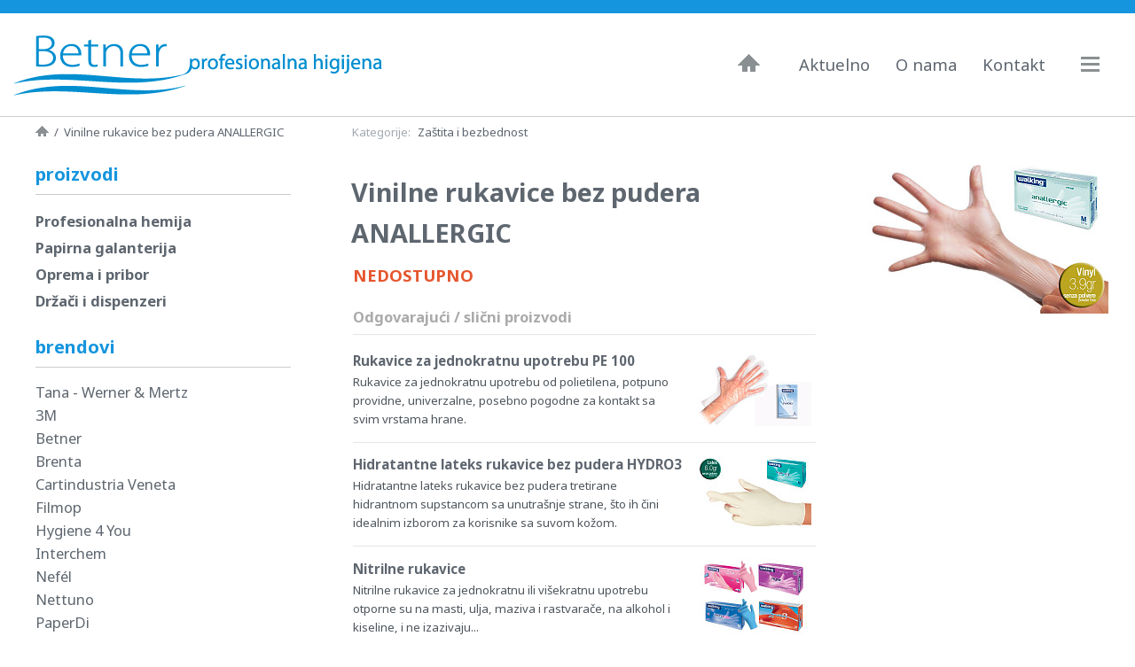

--- FILE ---
content_type: text/html; charset=UTF-8
request_url: https://www.betner.rs/vinilne-rukavice-bez-pudera-anallergic-181
body_size: 3821
content:
<!DOCTYPE html>
<html lang="sr">
<head>
	<title>Vinilne rukavice bez pudera ANALLERGIC - Betner higijena</title>
	<meta name="description" content="Vinilne rukavice bez pudera, antialergijske, pružaju izuzetnu osetljivost, elastičnost, mekoću i udobnost, dobru otpornost na kidanje i bušenje." />
	<meta charset="utf-8" />
	<meta name="google-site-verification" content="RmgxFCv0Mjzn9tW6VZWWy-49kFrIQhFPD1vXdntWL00" />
	<meta name="msvalidate.01" content="EB75317665E0EEA71E7C56393650D436" />
	<meta name="viewport" content="width=device-width, initial-scale=1" />
	<!-- Google fonts -->
	<link rel="preconnect" href="https://fonts.googleapis.com">
	<link rel="preconnect" href="https://fonts.gstatic.com" crossorigin>
	<link href="https://fonts.googleapis.com/css2?family=Noto+Sans:ital,wght@0,400;0,700;1,400;1,700&display=swap" rel="stylesheet">
	<!-- CSS -->
	<link rel="stylesheet" href="/css/front-v1-9.min.css" />
		<!-- Favicon -->
	<link rel="icon" href="/favicon.png" />
	<!-- Canonical, alternate, prev i next URL -->
		<link rel="canonical" href="https://www.betner.rs/vinilne-rukavice-bez-pudera-anallergic-181" />
		<!-- Global site tag (gtag.js) - Google Analytics -->
	<script async src="https://www.googletagmanager.com/gtag/js?id=G-JYYW2HMYHT"></script>
	<script>
		window.dataLayer = window.dataLayer || [];
		function gtag(){dataLayer.push(arguments);}
		gtag('js', new Date());
		gtag('config', 'G-JYYW2HMYHT');
	</script>
	<!-- /Google Analytics -->
	<!-- Javascript -->
		<!-- Javascript JSON-LD -->
	</head>
<body>
	<div id="linija-iznad-zaglavlja_div">&nbsp;</div>
<!-- zaglavlje -->
	<header>
		<a id="logo_a" href="/" title="Betner - Profesionalna higijena">Betner - Profesionalna higijena</a>
		<ul id="navigacija-na-vrhu_ul">
			<li class="home_li"><a href="/" title="Naslovna strana">Naslovna</a></li>
			<li class="aktuelno_li"><a href="/aktuelno/" title="Aktuelna dešavanja">Aktuelno</a></li>
						<li class="o-nama_li"><a href="/o-nama" title="O nama">O nama</a></li>
						<li class="kontakt_li"><a href="/kontakt" title="Kontakt">Kontakt</a></li>
					<!-- padajuca navigacija -->
			<li class="padajuca-navigacija_li">
				<input type="checkbox" name ="padajuca-navigacija_input" id="padajuca-navigacija_input" />
				<label for="padajuca-navigacija_input">Navigacija</label>
				<ul id="padajuca-navigacija_ul" class="animated_ul">
				<!-- kategorije -->
					<li>
						<input type="checkbox" name ="proizvodi_input" id="proizvodi_input" />
						<label for="proizvodi_input">Proizvodi</label>
						<ul>
						<li>
<input type="checkbox" name="profesionalna-hemija_input" id="profesionalna-hemija_input" />
<label for="profesionalna-hemija_input">Profesionalna hemija</label>
<ul>
<li><a href="/profesionalna-hemija/ciscenje-kuhinje/">Čišćenje kuhinje</a></li>
<li><a href="/profesionalna-hemija/ciscenje-sanitarija/">Čišćenje sanitarija</a></li>
<li><a href="/profesionalna-hemija/ciscenje-i-nega-podova/">Čišćenje i nega podova</a></li>
<li><a href="/profesionalna-hemija/ciscenje-povrsina/">Čišćenje površina</a></li>
<li><a href="/profesionalna-hemija/industrijsko-ciscenje/">Industrijsko čišćenje</a></li>
<li><a href="/profesionalna-hemija/dezinfekcija-i-sanitizacija/">Dezinfekcija i sanitizacija</a></li>
<li><a href="/profesionalna-hemija/higijena-ruku-i-tela/">Higijena ruku i tela</a></li>
<li><a href="/profesionalna-hemija/osvezivaci-prostora/">Osveživači prostora</a></li>
<li><a href="/profesionalna-hemija/ekoloski-proizvodi/">Ekološki proizvodi</a></li>
</ul>
</li>
<li>
<input type="checkbox" name="papirna-galanterija_input" id="papirna-galanterija_input" />
<label for="papirna-galanterija_input">Papirna galanterija</label>
<ul>
<li><a href="/papirna-galanterija/papirni-ubrusi/">Papirni ubrusi</a></li>
<li><a href="/papirna-galanterija/toalet-papir/">Toalet papir</a></li>
<li><a href="/papirna-galanterija/papirni-prekrivaci/">Papirni prekrivači</a></li>
<li><a href="/papirna-galanterija/salvete/">Salvete</a></li>
<li><a href="/papirna-galanterija/industrijske-krpe-i-ubrusi/">Industrijske krpe i ubrusi</a></li>
</ul>
</li>
<li>
<input type="checkbox" name="oprema-i-pribor_input" id="oprema-i-pribor_input" />
<label for="oprema-i-pribor_input">Oprema i pribor</label>
<ul>
<li><a href="/oprema-i-pribor/kante-za-otpatke/">Kante za otpatke</a></li>
<li><a href="/oprema-i-pribor/kolica-kofe/">Kolica, kofe</a></li>
<li><a href="/oprema-i-pribor/krpe-sundjeri/">Krpe, sunđeri</a></li>
<li><a href="/oprema-i-pribor/masine-i-aparati/">Mašine i aparati</a></li>
<li><a href="/oprema-i-pribor/metle-cetke/">Metle, četke</a></li>
<li><a href="/oprema-i-pribor/mopovi-brisaci/">Mopovi, brisači</a></li>
<li><a href="/oprema-i-pribor/zastita-i-bezbednost/">Zaštita i bezbednost</a></li>
<li><a href="/oprema-i-pribor/djubrovnici/">Đubrovnici</a></li>
</ul>
</li>
<li><a href="/drzaci-i-dispenzeri/">Držači i dispenzeri</a></li>
						</ul>
					</li>
				<!-- brendovi -->
					<li>
						<input type="checkbox" name ="brendovi_input" id="brendovi_input" />
						<label for="brendovi_input">Brendovi</label>
						<ul>
						<li><a href="/~brend/tana-werner-mertz">Tana - Werner &amp; Mertz</a></li>
<li><a href="/~brend/3m">3M</a></li>
<li><a href="/~brend/betner">Betner</a></li>
<li><a href="/~brend/brenta">Brenta</a></li>
<li><a href="/~brend/cartindustria-veneta">Cartindustria Veneta</a></li>
<li><a href="/~brend/filmop">Filmop</a></li>
<li><a href="/~brend/hygiene-4-you">Hygiene 4 You</a></li>
<li><a href="/~brend/interchem">Interchem</a></li>
<li><a href="/~brend/nefel">Nefél</a></li>
<li><a href="/~brend/nettuno">Nettuno</a></li>
<li><a href="/~brend/paperdi">PaperDi</a></li>
<li><a href="/~brend/santoemma">Santoemma</a></li>
<li><a href="/~brend/soavex">Soavex</a></li>
<li><a href="/~brend/temca-gmbh">TEMCA GmbH</a></li>
<li><a href="/~brend/vdm">VDM</a></li>
						</ul>
					</li>
				<!-- sektori -->
					<li>
						<input type="checkbox" name ="sektori_input" id="sektori_input" />
						<label for="sektori_input">Sektori</label>
						<ul>
						<li><a href="/~sektor/higijena-u-bolnicama">Higijena u bolnicama</a></li>
<li><a href="/~sektor/higijena-u-industriji">Higijena u industriji</a></li>
<li><a href="/~sektor/higijena-u-salonima">Higijena u salonima</a></li>
<li><a href="/~sektor/higijena-u-ugostiteljstvu">Higijena u ugostiteljstvu</a></li>
<li><a href="/~sektor/higijena-velikih-objekata">Higijena velikih objekata</a></li>
						</ul>
					</li>
				<!-- clanci -->
					<li><a href="/aktuelno/" title="Aktuelna dešavanja">Aktuelno</a></li>
				<!-- stranice -->
										<li class="o-nama_li"><a href="/o-nama" title="O nama">O nama</a></li>
										<li class="kontakt_li"><a href="/kontakt" title="Kontakt">Kontakt</a></li>
									</ul>
			</li><!-- /padajuca navigacija -->
		</ul>
	</header>
	<div id="linija-ispod-zaglavlja_div">&nbsp;</div><!-- sadrzaj -->
	<div id="sadrzaj-proizvod_div" class="sadrzaj_div">
	<!-- putanja -->
		<div id="putanja_div"><a href="/" title="Naslovna strana">Naslovna strana</a><span class="separator_span">&nbsp;&nbsp;&sol;&nbsp;&nbsp;</span><span>Vinilne rukavice bez pudera ANALLERGIC</span></div>
	<!-- lokalna horizontalna navigacija -->
		<div id="kategorije-proizvoda_div"><span>Kategorije:</span>&nbsp;<a href="/oprema-i-pribor/zastita-i-bezbednost/">Zaštita i bezbednost</a></div>
	<!-- sadrzaj desno -->
		<div id="sadrzaj-desno_div">
		<!-- proizvod -->
			<h1>Vinilne rukavice bez pudera ANALLERGIC</h1>
			<div id="slike_div">
				<a href="/plugins/slir/w640-h640-q90-p1/slike/proizvodi/181/vinilne-rukavice-bez-pudera-anallergic.jpg" class="highslide" onclick="return hs.expand(this, {wrapperClassName: 'highslide-html-content-fotografije', align: 'center', dimmingOpacity: 0.60, slideshowGroup: 'images', captionText: 'Vinilne rukavice bez pudera ANALLERGIC'} )" rel="nofollow"><img src="/plugins/slir/w280-q90-p1/slike/proizvodi/181/vinilne-rukavice-bez-pudera-anallergic.jpg" srcset="/plugins/slir/w280-q90-p1/slike/proizvodi/181/vinilne-rukavice-bez-pudera-anallergic.jpg 1x, /plugins/slir/w560-q90-p1/slike/proizvodi/181/vinilne-rukavice-bez-pudera-anallergic.jpg 2x" width="280" height="176" alt="Vinilne rukavice bez pudera ANALLERGIC" /></a>
							</div><!-- /slike_div -->
			<div id="karakteristike_div">
								<div id="status_div">NEDOSTUPNO</div>
								<p class="opis-sekcije_p">Odgovarajući / slični proizvodi</p>
								<div class="povezani-proizvod_div">
					<div class="thumb_div">
						<a href="/rukavice-za-jednokratnu-upotrebu-pe-100-176"><img src="/plugins/slir/w130-h90-q90-p1/slike/proizvodi/176/rukavice-za-jednokratnu-upotrebu-pe-100.jpg" srcset="/plugins/slir/w130-h90-q90-p1/slike/proizvodi/176/rukavice-za-jednokratnu-upotrebu-pe-100.jpg 1x, /plugins/slir/w260-h180-q90-p1/slike/proizvodi/176/rukavice-za-jednokratnu-upotrebu-pe-100.jpg 2x" width="130" height="82" alt="Rukavice za jednokratnu upotrebu PE 100" /></a>
					</div>
					<div class="informacije_div">
						<p><a href="/rukavice-za-jednokratnu-upotrebu-pe-100-176">Rukavice za jednokratnu upotrebu PE 100</a></p>
						<p>Rukavice za jednokratnu upotrebu od polietilena, potpuno providne, univerzalne, posebno pogodne za kontakt sa svim vrstama hrane.</p>
					</div>
				</div><!-- /povezani-proizvod_div -->
								<div class="povezani-proizvod_div">
					<div class="thumb_div">
						<a href="/hidratantne-lateks-rukavice-bez-pudera-hydro3-178"><img src="/plugins/slir/w130-h90-q90-p1/slike/proizvodi/178/hidratantne-lateks-rukavice-bez-pudera-hydro3.jpg" srcset="/plugins/slir/w130-h90-q90-p1/slike/proizvodi/178/hidratantne-lateks-rukavice-bez-pudera-hydro3.jpg 1x, /plugins/slir/w260-h180-q90-p1/slike/proizvodi/178/hidratantne-lateks-rukavice-bez-pudera-hydro3.jpg 2x" width="130" height="82" alt="Hidratantne lateks rukavice bez pudera HYDRO3" /></a>
					</div>
					<div class="informacije_div">
						<p><a href="/hidratantne-lateks-rukavice-bez-pudera-hydro3-178">Hidratantne lateks rukavice bez pudera HYDRO3</a></p>
						<p>Hidratantne lateks rukavice bez pudera tretirane hidrantnom supstancom sa unutrašnje strane, što ih čini idealnim izborom za korisnike sa suvom kožom.</p>
					</div>
				</div><!-- /povezani-proizvod_div -->
								<div class="povezani-proizvod_div">
					<div class="thumb_div">
						<a href="/nitrilne-rukavice-314"><img src="/plugins/slir/w130-h90-q90-p1/slike/proizvodi/314/nitrilne-rukavice.jpg" srcset="/plugins/slir/w130-h90-q90-p1/slike/proizvodi/314/nitrilne-rukavice.jpg 1x, /plugins/slir/w260-h180-q90-p1/slike/proizvodi/314/nitrilne-rukavice.jpg 2x" width="120" height="90" alt="Nitrilne rukavice" /></a>
					</div>
					<div class="informacije_div">
						<p><a href="/nitrilne-rukavice-314">Nitrilne rukavice</a></p>
						<p>Nitrilne rukavice za jednokratnu ili višekratnu upotrebu otporne su na masti, ulja, maziva i rastvarače, na alkohol i kiseline, i ne izazivaju...</p>
					</div>
				</div><!-- /povezani-proizvod_div -->
								<div id="sifra_div"><strong>Šifra:</strong>&nbsp;011275, 011276, 011277, 011278</div>
								<div id="brend_div"><strong>Brend:</strong>&nbsp;<a href="https://www.brentasrl.com">Brenta</a></div>
								<!-- editor -->
				<div class="editor_div">
					<p>Vinilne rukavice bez pudera ANALLERGIC su antialergijske rukavice za jednokratnu upotrebu, izrađene su od veoma tankog materijala i imaju glatku površinu. Ove rukavice od vinila (PVC-a) pružaju izuzetnu osetljivost na dodir, elastičnost, mekoću i udobnost, kao i dobru otpornost na kidanje i bušenje. Odsustvo pudera u ANALLERGIC rukavicama smanjuje rizik od pojave dermatitisa.<br /><br />Pakovanje sadrži 100 rukavica.</p>
<p class="natpis-tabele_p">Karakteristike</p>
<table class="karakteristike_table">
<tbody>
<tr>
<td>Materijal</td>
<td>Vinil (PVC)</td>
</tr>
<tr>
<td>Puder</td>
<td>ne</td>
</tr>
<tr>
<td>Specifična težina materijala (g/M)</td>
<td>3,9</td>
</tr>
<tr>
<td>Tekstura</td>
<td>glatka</td>
</tr>
<tr>
<td>Kontakt sa hranom koja sadrži alkohol (20%)</td>
<td>da</td>
</tr>
<tr>
<td>Kontakt sa hranom koja sadrži kiseline</td>
<td>da</td>
</tr>
<tr>
<td>Kontakt sa hranom koja sadrži ulja i masti</td>
<td>ne</td>
</tr>
</tbody>
</table>
<p class="natpis-tabele_p">Šifre</p>
<table class="karakteristike_table">
<tbody>
<tr>
<td>6 - 6,5 (S)</td>
<td>011275</td>
</tr>
<tr>
<td>7 - 7,5 (M)</td>
<td>011276</td>
</tr>
<tr>
<td>8 - 8,5 (L)</td>
<td>011277</td>
</tr>
<tr>
<td>9 - 9,5 (XL)</td>
<td>011278</td>
</tr>
</tbody>
</table>				</div>
				<!-- /editor -->
							</div><!-- /karakteristike_div -->
		</div><!-- /sadrzaj-desno_div -->
	<!-- sadrzaj levo -->
		<div id="sadrzaj-levo_div">
					<p>proizvodi</p>
		<!-- kategorije -->
			<ul>
			<li><a href="/profesionalna-hemija/">Profesionalna hemija</a>
<ul class="navigacija-potkategorije_ul">
<li><a href="/profesionalna-hemija/ciscenje-kuhinje/">Čišćenje kuhinje</a></li>
<li><a href="/profesionalna-hemija/ciscenje-sanitarija/">Čišćenje sanitarija</a></li>
<li><a href="/profesionalna-hemija/ciscenje-i-nega-podova/">Čišćenje i nega podova</a></li>
<li><a href="/profesionalna-hemija/ciscenje-povrsina/">Čišćenje površina</a></li>
<li><a href="/profesionalna-hemija/industrijsko-ciscenje/">Industrijsko čišćenje</a></li>
<li><a href="/profesionalna-hemija/dezinfekcija-i-sanitizacija/">Dezinfekcija i sanitizacija</a></li>
<li><a href="/profesionalna-hemija/higijena-ruku-i-tela/">Higijena ruku i tela</a></li>
<li><a href="/profesionalna-hemija/osvezivaci-prostora/">Osveživači prostora</a></li>
<li><a href="/profesionalna-hemija/ekoloski-proizvodi/">Ekološki proizvodi</a></li>
</ul>
</li>
<li><a href="/papirna-galanterija/">Papirna galanterija</a>
<ul class="navigacija-potkategorije_ul">
<li><a href="/papirna-galanterija/papirni-ubrusi/">Papirni ubrusi</a></li>
<li><a href="/papirna-galanterija/toalet-papir/">Toalet papir</a></li>
<li><a href="/papirna-galanterija/papirni-prekrivaci/">Papirni prekrivači</a></li>
<li><a href="/papirna-galanterija/salvete/">Salvete</a></li>
<li><a href="/papirna-galanterija/industrijske-krpe-i-ubrusi/">Industrijske krpe i ubrusi</a></li>
</ul>
</li>
<li><a href="/oprema-i-pribor/">Oprema i pribor</a>
<ul class="navigacija-potkategorije_ul">
<li><a href="/oprema-i-pribor/kante-za-otpatke/">Kante za otpatke</a></li>
<li><a href="/oprema-i-pribor/kolica-kofe/">Kolica, kofe</a></li>
<li><a href="/oprema-i-pribor/krpe-sundjeri/">Krpe, sunđeri</a></li>
<li><a href="/oprema-i-pribor/masine-i-aparati/">Mašine i aparati</a></li>
<li><a href="/oprema-i-pribor/metle-cetke/">Metle, četke</a></li>
<li><a href="/oprema-i-pribor/mopovi-brisaci/">Mopovi, brisači</a></li>
<li><a href="/oprema-i-pribor/zastita-i-bezbednost/">Zaštita i bezbednost</a></li>
<li><a href="/oprema-i-pribor/djubrovnici/">Đubrovnici</a></li>
</ul>
</li>
<li><a href="/drzaci-i-dispenzeri/">Držači i dispenzeri</a></li>
			</ul>
		<!-- brendovi -->
			<p>brendovi</p>
			<ul>
			<li><a href="/~brend/tana-werner-mertz">Tana - Werner &amp; Mertz</a></li>
<li><a href="/~brend/3m">3M</a></li>
<li><a href="/~brend/betner">Betner</a></li>
<li><a href="/~brend/brenta">Brenta</a></li>
<li><a href="/~brend/cartindustria-veneta">Cartindustria Veneta</a></li>
<li><a href="/~brend/filmop">Filmop</a></li>
<li><a href="/~brend/hygiene-4-you">Hygiene 4 You</a></li>
<li><a href="/~brend/interchem">Interchem</a></li>
<li><a href="/~brend/nefel">Nefél</a></li>
<li><a href="/~brend/nettuno">Nettuno</a></li>
<li><a href="/~brend/paperdi">PaperDi</a></li>
<li><a href="/~brend/santoemma">Santoemma</a></li>
<li><a href="/~brend/soavex">Soavex</a></li>
<li><a href="/~brend/temca-gmbh">TEMCA GmbH</a></li>
<li><a href="/~brend/vdm">VDM</a></li>
			</ul>
		<!-- sektori -->
			<p>sektori</p>
			<ul>
			<li><a href="/~sektor/higijena-u-bolnicama">Higijena u bolnicama</a></li>
<li><a href="/~sektor/higijena-u-industriji">Higijena u industriji</a></li>
<li><a href="/~sektor/higijena-u-salonima">Higijena u salonima</a></li>
<li><a href="/~sektor/higijena-u-ugostiteljstvu">Higijena u ugostiteljstvu</a></li>
<li><a href="/~sektor/higijena-velikih-objekata">Higijena velikih objekata</a></li>
			</ul>		</div><!-- /sadrzaj-levo_div -->
	</div><!-- /sadrzaj_div -->
<!-- linija iznad podnozja -->
	<div id="linija-iznad-podnozja_div">&nbsp;</div>
<!-- podnozje -->
	<footer>
		<ul>
			<li id="youtube_li"><a href="https://www.youtube.com/channel/UC4VxGecrUEddWBwp7FxkqAw" title="Betner Youtube kanal">Youtube</a></li>
			<li id="facebook_li"><a href="https://www.facebook.com/betner.novisad" title="Betner Facebook">Facebook</a></li>
		</ul>
		<p>© 2013 Betner d.o.o. Novi Sad</p>
	</footer><!-- Javascript -->
<script defer="defer" src="/plugins/highslide/highslide-full.packed.js"></script>
<script defer="defer" src="/js/highslide_configuration.min.js"></script>
</body>
</html>

--- FILE ---
content_type: text/javascript
request_url: https://www.betner.rs/js/highslide_configuration.min.js
body_size: 404
content:
hs.graphicsDir="/plugins/highslide/graphics/",hs.captionId="the-caption",hs.outlineType=null,hs.showCredits=!1,hs.creditsHref="/",hs.numberOfImagesToPreload=10,hs.lang={cssDirection:"ltr",loadingText:"",loadingTitle:"Kliknite za prekid",focusTitle:"Kliknite da izbacite u prvi plan",fullExpandTitle:"Uvećajte na pravu veličinu (f)",creditsText:"www.betner.rs",creditsTitle:"www.betner.rs",previousText:"Prethodna",nextText:"Sledeća",moveText:"Premesti",closeText:"X",closeTitle:"Zatvori (esc)",resizeTitle:"Promeni velčinu",playText:"Uključi",playTitle:"Uključi slajdšou (spejs dugme)",pauseText:"Pauziraj",pauseTitle:"Pauziraj slajdšou (spejs dugme)",previousTitle:"Sledeća (strelica ulevo)",nextTitle:"Sledeća (strelica udesno)",moveTitle:"Premesti",fullExpandText:"Prava veličina",number:"Slika %1 od %2",restoreTitle:"Za pregled ostalih fotografija koristite strelice na tastaturi."},hs.minWidth=100,hs.minHeight=100,hs.transitions=["expand","crossfade"],hs.fadeInOut=!0,hs.dimmingOpacity=0,hs.dimmingDuration=25,hs.cacheAjax=!1,hs.preserveContent=!1,hs.addSlideshow&&hs.addSlideshow({slideshowGroup:"images",interval:3e3,repeat:!1,useControls:!0,fixedControls:"fit",overlayOptions:{opacity:1,position:"bottom right",hideOnMouseOut:!0}});